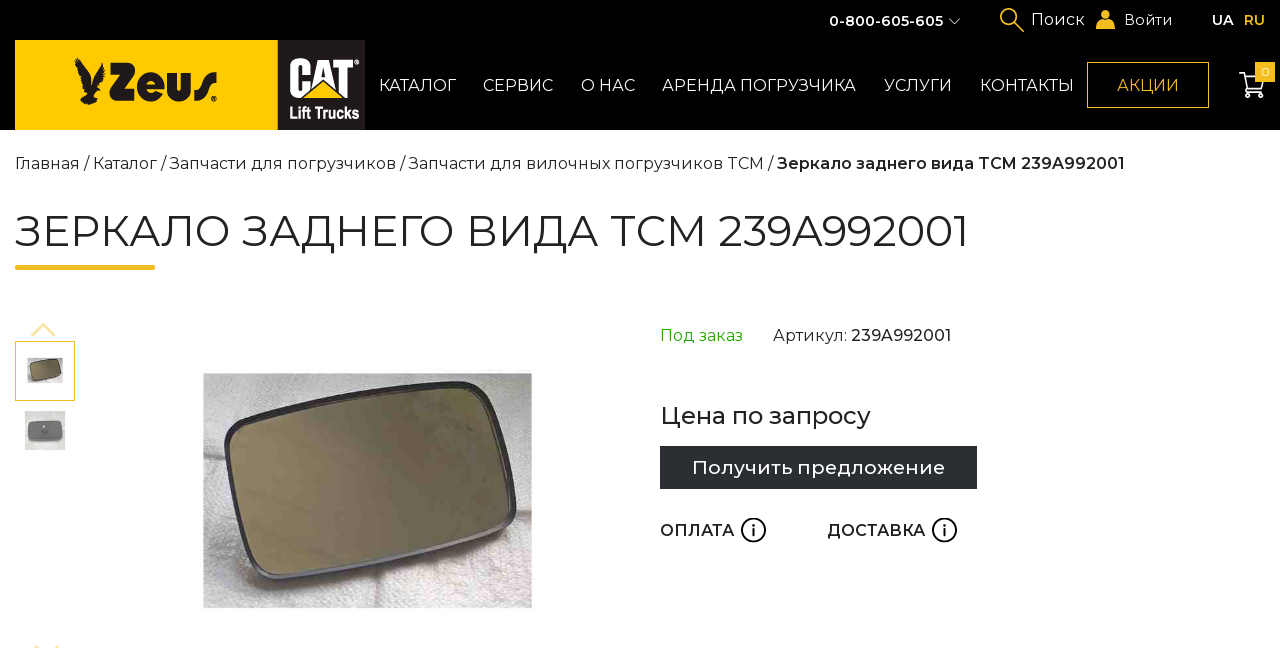

--- FILE ---
content_type: text/html; charset=UTF-8
request_url: https://www.zeus.ua/catalog/zapchasti-i-komplektuyushhie/tcm/zerkalo-zadnego-vida-tcm-239a992001
body_size: 17312
content:
<!DOCTYPE html>
<html lang="ru">
<head>
    
        <meta charset="UTF-8">
<base href="https://www.zeus.ua/">

<meta name="viewport" content="width=device-width, initial-scale=1.0, maximum-scale=1.0, user-scalable=0">
<meta http-equiv="X-UA-Compatible" content="ie=edge">
                                                                
<title>Зеркало заднего вида TCM 239A992001 купить по лучшей цене в Киеве, Харькове, Одессе, Днепре, Запорожье, Львове - Зевс</title>
                                                                
<meta name="description" content="Зеркало заднего вида TCM 239A992001 купить в Киеве, Харькове, Одессе, Днепре, Запорожье, Львове в одном из филиалов компании Зевс ✅ Лучшая цена ✅ Актуальная стоимость ✅ Звоните ☏ 0(800)605-605">
<meta name="keywords" content="">

<link rel="apple-touch-icon" sizes="180x180" href="/app/favicon/apple-touch-icon.png">
<link rel="icon" type="image/png" sizes="32x32" href="/app/favicon/favicon-32x32.png">
<link rel="icon" type="image/png" sizes="16x16" href="/app/favicon/favicon-16x16.png">
<link rel="mask-icon" href="/app/favicon/safari-pinned-tab.svg" color="#5bbad5">


<link rel="canonical" href="https://www.zeus.ua/catalog/zapchasti-i-komplektuyushhie/tcm/zerkalo-zadnego-vida-tcm-239a992001">

<link rel="preconnect" href="https://fonts.gstatic.com">
<link href="https://fonts.googleapis.com/css2?family=Montserrat:wght@300;400;500;600;700&amp;display=swap"
    rel="stylesheet">
<link rel="stylesheet" type="text/css" href="/assets/css/styles.min.css">
<!--[if lt IE 9]>
<script src="https://cdnjs.cloudflare.com/ajax/libs/html5shiv/3.7.3/html5shiv-printshiv.min.js"></script><![endif]-->

<!-- Global site tag (gtag.js) - Google Analytics -->
<script async src="https://www.googletagmanager.com/gtag/js?id=UA-3253670-1"></script>
<script>
  window.dataLayer = window.dataLayer || [];
  function gtag(){ dataLayer.push(arguments);}
  gtag('js', new Date());

  gtag('config', 'UA-3253670-1');
</script>


<!-- Google Tag Manager -->
<script>(function(w,d,s,l,i) { w [ l ] =w [ l ] || [  ] ;w [ l ] .push( { 'gtm.start':
new Date().getTime(),event:'gtm.js' } );var f=d.getElementsByTagName(s) [ 0 ] ,
j=d.createElement(s),dl=l!='dataLayer'?'&l='+l:'';j.async=true;j.src=
'https://www.googletagmanager.com/gtm.js?id='+i+dl;f.parentNode.insertBefore(j,f);
 } )(window,document,'script','dataLayer','GTM-W54HJZ5');</script>
<!-- End Google Tag Manager -->

<script>
    window.onload = () => {
        document.body.classList.add('page-loaded');
        console.log(document.querySelectorAll('.page-loaded'))
    }
</script>
<link rel='alternate' hreflang='uk' href='https://www.zeus.ua/ua/catalog/zapchasti-i-komplektuyushhie/tcm/zerkalo-zadnego-vida-tcm-239a992001'><link rel='alternate' hreflang='x-default' href='https://www.zeus.ua/catalog/zapchasti-i-komplektuyushhie/tcm/zerkalo-zadnego-vida-tcm-239a992001' /><link rel='alternate' hreflang='ru' href='https://www.zeus.ua/catalog/zapchasti-i-komplektuyushhie/tcm/zerkalo-zadnego-vida-tcm-239a992001'>
<style>
    .stock-page ul {
        padding-left: 1.2rem;
        margin-bottom: 1rem;
        margin-top: 15px;
    }
    .stock-page ul li{
      margin-left: 15px;
      list-style: disc;
    }
    .container.text ul {
        display: block;
        margin-bottom: 25px;
    }
    input[name=firstname] {
        display: none;
    }
    .product-card .product-img>img {
        object-fit: cover;
        width: 100%;
    }
    .product-banner {
        max-width: 24rem;
        -webkit-box-flex: 0;
        flex: 0 0 24rem;
    }
    @media screen and (max-width: 768px) {
        .product-banner {
            width: 100%;
            max-width: initial;
            flex: none;
            margin: 2rem 0 0 0;
            text-align: center;
        }
    }
    .booklets-block a {
        position: relative;
        display: inline-block;
        width: 100%;
    }
    .booklets-block a::before {
        content: attr(data-content);
        position: absolute;
        left: 5%;
        bottom: 10%;
        padding: 0.8rem 1.8rem;
        display: -webkit-inline-box;
        display: inline-flex;
        cursor: pointer;
        background-color: #000;
        color: #fff;
        font-weight: 500;
    }
    .filter-group-inner {
        height: auto;
    }
    .filter-group-inner.active {
        height: 0;
        overflow: hidden;
    }
    #mse2_mfilter .filter-input-group {
        max-width: calc(340px - 35px);
        word-break: break-word;
    }
    .pass-recovery {
        display: inline-block;
        margin-bottom: 1rem;
    }
    .logged-in {
        .log-in 
        -webkit-box-ordinal-group: 5;
        order: 4;
        position: relative;
        cursor: pointer;
        padding-left: 2em;
        color: #fff;
    }
    .logged-in::after {
        position: absolute;
        content: "";
        display: -webkit-box;
        display: flex;
        background-size: contain;
        background-repeat: no-repeat;
        -webkit-transform: translateY(-50%);
        -ms-transform: translateY(-50%);
        transform: translateY(-50%);
        left: 0;
        top: 50%;
        height: 1.4em;
        width: 1.4em;
        background-image: url("data:image/svg+xml,%3Csvg width='24' height='24' viewBox='0 0 24 24' fill='none' xmlns='http://www.w3.org/2000/svg'%3E%3Cpath d='M4.35749 12.926C5.75074 12.0834 7.19582 11.4758 8.6855 11.1034C9.68427 12.4227 13.3464 12.926 14.6781 10.8386C16.6757 11.416 15.0111 10.8386 19.3391 12.4227C23.667 14.0068 24 23.9999 24 23.9999H0.0295144C0.0295144 23.9999 -0.63636 15.9462 4.35749 12.926Z' fill='%23F4BE20'/%3E%3Cellipse cx='11.7965' cy='5.55283' rx='5.3793' ry='5.55283' fill='%23F4BE20'/%3E%3C/svg%3E%0A");
    }
    @media screen and (max-width: 1699px) {
        .logged-in {
            -webkit-box-ordinal-group: 3;
            order: 2;
        }
    }
    .card-basket:disabled {
        opacity: 0;
    }
    .product-img {
        display: block;
    }
    .ms_form_remove::before {
        display: none;
    }
    .header-catalog ul .position-releative li ul a, .header-catalog ul>li ul a {
        width: 100%;
    }
    .header-catalog ul .position-releative li ul a span, .header-catalog ul>li ul a span {
        white-space: normal;
    }
    .header-nav .position-releative li ul li a {
        padding: .5rem .8rem !important;
    }
    .container-100 {
        width: 100%;
    }
    .filter-input-range .values {
        margin-top: 1rem;
    }
    .filter-input-range .values * {
        margin-top: 0;
    }
    .pagehead {
        margin-bottom: 0;
    }
    .article-text {
        display: block !important;
    }
    .ms2_form input::-webkit-outer-spin-button,
    .ms2_form input::-webkit-inner-spin-button {
        -webkit-appearance: none;
        margin: 0;
    }
    .home-txt .text h4 {
        font-size: 2rem;
        font-weight: 400;
        line-height: 2.4444rem;
    }
    #mse2_filters fieldset {
        border: none;
        padding: 0;
        margin: 0;
    }
    .jGrowl {
        z-index: 99999 !important;
    }
    .input-group {
        position: relative;
    }
    input.error {
        border: 1px solid #f42020;
    }
    label.error {
        text-align: left;
        position: absolute;
        top: 100%;
        font-size: .65rem;
        line-height: .75rem;
        margin-top: .2rem;
        color: #f42020;
    }
    .auth-wrap {
        display: none;
    }
    .auth-wrap.active {
        display: block;
    }
    .input-label {
        display: block;
        width: 100%;
    }
</style>    
<link rel="stylesheet" href="/assets/components/msfavorites/css/default.min.css?v=f301bf14" type="text/css" />
<meta name="msfavorites:version" content="3.0.5-beta">
<meta name="msfavorites:ctx" content="web">
<meta name="msfavorites:actionUrl" content="/assets/components/msfavorites/action.php">

<link rel="stylesheet" href="/assets/custom/css/minishop.css?v=a3d07c82e4" type="text/css" />
<script type="text/javascript">miniShop2Config = {"cssUrl":"\/assets\/components\/minishop2\/css\/web\/","jsUrl":"\/assets\/components\/minishop2\/js\/web\/","actionUrl":"\/assets\/components\/minishop2\/action.php","ctx":"web","close_all_message":"\u0437\u0430\u043a\u0440\u044b\u0442\u044c \u0432\u0441\u0435","price_format":[2,"."," "],"price_format_no_zeros":true,"weight_format":[3,"."," "],"weight_format_no_zeros":true};</script>
<link rel="stylesheet" href="/assets/components/office/css/main/default.css" type="text/css" />
<script type="text/javascript">OfficeConfig={"cssUrl":"\/assets\/components\/office\/css\/","jsUrl":"\/assets\/components\/office\/js\/","actionUrl":"\/assets\/components\/office\/action.php","close_all_message":"\u0437\u0430\u043a\u0440\u044b\u0442\u044c \u0432\u0441\u0435","pageId":2769,"csrf":"330500a2657a95e7517a278a49c894e8"};</script>
<link rel="stylesheet" href="/assets/components/office/css/auth/default.css" type="text/css" />
</head>
<body class="custom-bg">
<!-- Google Tag Manager (noscript) -->
<noscript><iframe src="https://www.googletagmanager.com/ns.html?id=GTM-W54HJZ5"
height="0" width="0" style="display:none;visibility:hidden"></iframe></noscript>
<!-- End Google Tag Manager (noscript) -->

    <div class="site">
        <div class="site-top">
            
                <div class='preloader'>
</div>
<header>
    <div class="container header-container">
        <div class="menu-btn mobile-menu-toggle"></div>
        <div class="header-main">
            <a class="logo" href="/">
                <img src="/assets/img/content/logo.png" alt="Zeus">
            </a>
            <nav>
                <ul class="header-nav">                                                    <li class=" header-catalog">
                                <a href="catalog" class=" ">Каталог</a>
                                                                                                            <ul><div class="position-releative">
                                                                                        <li class="show-children-mobile ">
                                <a href="catalog/13" class="menu-arrow show-children-mobile">Грузоподъемная техника CAT LIFT TRUCKS</a>
                                                                                                            <ul>
                                                                <li>
                                <a href="catalog/13/59"><img src="/assets/cache_image/uploads/cat_preview/Дизельные_202x163_259.png" alt="Дизельные погрузчики CAT"><span>Дизельные погрузчики CAT</span></a>
                            </li>
                                                    <li>
                                <a href="catalog/13/63"><img src="/assets/cache_image/assets/img/content/about/газовые_202x163_6c5.jpg" alt="Газовые погрузчики CAT"><span>Газовые погрузчики CAT</span></a>
                            </li>
                                                    <li>
                                <a href="catalog/13/60"><img src="/assets/cache_image/assets/img/content/about/єлектропогрузчики_202x163_259.png" alt="Электропогрузчики CAT"><span>Электропогрузчики CAT</span></a>
                            </li>
                                                    <li>
                                <a href="catalog/13/115"><img src="/assets/cache_image/uploads/cat_preview/складская техника_202x163_259.png" alt="Складская техника CAT"><span>Складская техника CAT</span></a>
                            </li>
                                                        </ul>
                                                                        </li>                            <li class="show-children-mobile"><a href="catalog/wizard">Погрузчики б/у, электротележки б/у</a></li>
                                                    <li class=""><a href="catalog/arenda">Аренда погрузчика</a></li>
                                                                            <li class="show-children-mobile ">
                                <a href="catalog/40" class="menu-arrow show-children-mobile">Аккумуляторные батареи TAB</a>
                                                                                                            <ul>
                                                                <li>
                                <a href="catalog/40/tyagovyie-akkumulyatoryi"><img src="/assets/cache_image/uploads/akb_preview_202x163_6c5.jpg" alt="Тяговые аккумуляторы для погрузчиков"><span>Тяговые аккумуляторы для погрузчиков</span></a>
                            </li>
                                                    <li>
                                <a href="catalog/40/48"><img src="/assets/cache_image/uploads/categories/5_202x163_6c5.jpg" alt="Тяговые аккумуляторы 12В, 6В"><span>Тяговые аккумуляторы 12В, 6В</span></a>
                            </li>
                                                    <li>
                                <a href="catalog/40/49"><img src="/assets/cache_image/app/img/Новый проект (43)_202x163_6c5.jpg" alt="Литий-ионные аккумуляторы"><span>Литий-ионные аккумуляторы</span></a>
                            </li>
                                                    <li>
                                <a href="catalog/40/42"><img src="/assets/cache_image/app/img/Новый проект (44)_202x163_6c5.jpg" alt="Стационарные аккумуляторы"><span>Стационарные аккумуляторы</span></a>
                            </li>
                                                        </ul>
                                                                        </li>                                                    <li class="show-children-mobile ">
                                <a href="catalog/307" class="menu-arrow show-children-mobile">Складская техника и оборудование</a>
                                                                                                            <ul>
                                                                <li>
                                <a href="catalog/307/125"><img src="/assets/cache_image/uploads/rockla_preview_202x163_6c5.jpg" alt="Гидравлические тележки (роклы)"><span>Гидравлические тележки (роклы)</span></a>
                            </li>
                                                    <li>
                                <a href="catalog/307/65"><img src="/assets/cache_image/uploads/categories/1_202x163_6c5.jpg" alt="Штабелеры "><span>Штабелеры </span></a>
                            </li>
                                                    <li>
                                <a href="catalog/307/336"><img src="/assets/cache_image/uploads/categories/32_202x163_6c5.jpg" alt="Запчасти для тележек и штабелеров"><span>Запчасти для тележек и штабелеров</span></a>
                            </li>
                                                    <li>
                                <a href="catalog/307/333"><img src="/assets/cache_image/uploads/categories/колеса и ролики_202x163_6c5.jpg" alt="Колеса и ролики для тележек (роклы)"><span>Колеса и ролики для тележек (роклы)</span></a>
                            </li>
                                                    <li>
                                <a href="catalog/307/311"><img src="/assets/cache_image/uploads/categories/18_202x163_6c5.jpg" alt="Домкраты гидравлические"><span>Домкраты гидравлические</span></a>
                            </li>
                                                    <li>
                                <a href="catalog/307/17"><img src="/assets/cache_image/uploads/categories/19_202x163_6c5.jpg" alt="Тали и лебедки"><span>Тали и лебедки</span></a>
                            </li>
                                                    <li>
                                <a href="catalog/307/64"><img src="/assets/cache_image/uploads/categories/16_202x163_6c5.jpg" alt="Тележки прочие"><span>Тележки прочие</span></a>
                            </li>
                                                    <li>
                                <a href="catalog/307/skejtyi"><img src="/assets/cache_image/uploads/categories/23_202x163_6c5.jpg" alt="Подкатные опоры, подкатные тележки такелажные для перемещения станков"><span>Подкатные опоры, подкатные тележки такелажные для перемещения станков</span></a>
                            </li>
                                                    <li>
                                <a href="catalog/307/67"><img src="/assets/cache_image/uploads/categories/22_202x163_6c5.jpg" alt="Столы гидравлические"><span>Столы гидравлические</span></a>
                            </li>
                                                    <li>
                                <a href="catalog/307/stolyi-gidravlicheskie"><img src="/assets/cache_image/uploads/categories/podemnyie-platformyi_202x163_6c5.jpg" alt="Подъемные платформы"><span>Подъемные платформы</span></a>
                            </li>
                                                    <li>
                                <a href="catalog/307/transportirovshhiki-bochek"><img src="/assets/cache_image/uploads/categories/тележка CB-A80_202x163_6c5.jpg" alt="Транспортировщики бочек"><span>Транспортировщики бочек</span></a>
                            </li>
                                                    <li>
                                <a href="catalog/307/66"><img src="/assets/cache_image/uploads/skladskaja-tehnika/mini-krany/LH миникран_202x163_6c5.jpg" alt="Мини-краны для склада"><span>Мини-краны для склада</span></a>
                            </li>
                                                    <li>
                                <a href="catalog/307/150"><img src="/assets/cache_image/uploads/skladskaja-tehnika/vesovoje-oborudovanije/platformenye-vesy_202x163_6c5.jpg" alt="Весовое оборудование"><span>Весовое оборудование</span></a>
                            </li>
                                                    <li>
                                <a href="catalog/307/telezhki-i-shtabeleryi-bada"><img src="/assets/cache_image/uploads/bada/Bada-title_202x163_6c5.jpg" alt="Тележки и штабелеры из нержавеющей стали BADA"><span>Тележки и штабелеры из нержавеющей стали BADA</span></a>
                            </li>
                                                        </ul>
                                                                        </li>                                                    <li class="show-children-mobile ">
                                <a href="catalog/320" class="menu-arrow show-children-mobile">Шины для вилочных погрузчиков </a>
                                                                                                            <ul>
                                                                <li>
                                <a href="catalog/320/77"><img src="/assets/cache_image/uploads/categories/10_202x163_6c5.jpg" alt="Пневматические шины для вилочных погрузчиков"><span>Пневматические шины для вилочных погрузчиков</span></a>
                            </li>
                                                    <li>
                                <a href="catalog/320/superelastichnyie-shinyi"><img src="/assets/cache_image/uploads/categories/6_202x163_6c5.jpg" alt="Суперэластичные шины для вилочных погрузчиков"><span>Суперэластичные шины для вилочных погрузчиков</span></a>
                            </li>
                                                    <li>
                                <a href="catalog/320/79"><img src="/assets/cache_image/uploads/shiny/solidil/Бандажные 202_202x163_259.png" alt="Бандажные шины для вилочных погрузчиков"><span>Бандажные шины для вилочных погрузчиков</span></a>
                            </li>
                                                    <li>
                                <a href="catalog/320/80"><img src="/assets/cache_image/uploads/shiny/nm_202x163_6c5.jpg" alt="Немаркирующие шины для вилочных погрузчиков"><span>Немаркирующие шины для вилочных погрузчиков</span></a>
                            </li>
                                                    <li>
                                <a href="catalog/320/kameryi-i-obodnyie-lentyi"><img src="/assets/cache_image/uploads/categories/kamera_202x163_5dc.jpeg" alt="Камеры и ободные ленты для вилочных погрузчиков"><span>Камеры и ободные ленты для вилочных погрузчиков</span></a>
                            </li>
                                                        </ul>
                                                                        </li>                                                    <li class="show-children-mobile ">
                                <a href="catalog/25" class="menu-arrow show-children-mobile">Шины для дорожно-строительной техники </a>
                                                                                                            <ul>
                                                                <li>
                                <a href="catalog/25/361"><img src="/assets/cache_image/uploads/shiny/Цельнолитые шины для погрузчиков с бортовым поворотом_202x163_259.png" alt="Цельнолитые шины для погрузчиков с бортовым поворотом"><span>Цельнолитые шины для погрузчиков с бортовым поворотом</span></a>
                            </li>
                                                    <li>
                                <a href="catalog/25/131"><img src="/assets/cache_image/uploads/shiny/Пневматические шины для погрузчика с бортовым захватом_202x163_259.png" alt="Пневматические шины для погрузчиков с бортовым поворотом"><span>Пневматические шины для погрузчиков с бортовым поворотом</span></a>
                            </li>
                                                    <li>
                                <a href="catalog/25/132"><img src="/assets/cache_image/uploads/shiny/Шины для ковшовых фронтальных погрузчиков_202x163_259.png" alt="Шины для ковшовых фронтальных погрузчиков"><span>Шины для ковшовых фронтальных погрузчиков</span></a>
                            </li>
                                                    <li>
                                <a href="catalog/25/133"><img src="/assets/cache_image/uploads/shiny/Шины для колесных экскаваторов_202x163_259.png" alt="Шины для колесных экскаваторов"><span>Шины для колесных экскаваторов</span></a>
                            </li>
                                                    <li>
                                <a href="catalog/25/134"><img src="/assets/cache_image/uploads/shiny/Шины для грейдеров и телескопических погрузчиков_202x163_259.png" alt="Шины для грейдеров и телескопических погрузчиков"><span>Шины для грейдеров и телескопических погрузчиков</span></a>
                            </li>
                                                    <li>
                                <a href="catalog/25/135"><img src="/assets/cache_image/uploads/shiny/Шины для экскаватора-погрузчика_202x163_259.png" alt="Шины для экскаватора-погрузчика"><span>Шины для экскаватора-погрузчика</span></a>
                            </li>
                                                        </ul>
                                                                        </li>                                                    <li class="show-children-mobile ">
                                <a href="catalog/310" class="menu-arrow show-children-mobile">Комплектующие для погрузчиков</a>
                                                                                                            <ul>
                                                                <li>
                                <a href="catalog/310/18"><img src="/assets/cache_image/images/KAUP/позиционеры вил_202x163_259.png" alt="Навесное оборудование для вилочных погрузчиков"><span>Навесное оборудование для вилочных погрузчиков</span></a>
                            </li>
                                                    <li>
                                <a href="catalog/310/prochee-oborudovanie"><img src="/assets/cache_image/uploads/prochee/thumbs_202x163_259_202x163_259.png" alt="Прочее оборудование"><span>Прочее оборудование</span></a>
                            </li>
                                                    <li>
                                <a href="catalog/310/130"><img src="/assets/cache_image/app/img/Новый проект (4)_202x163_6c5.jpg" alt="Цепи противоскольжения"><span>Цепи противоскольжения</span></a>
                            </li>
                                                    <li>
                                <a href="catalog/310/vilyi-dlya-pogruzchikov"><img src="/assets/cache_image/assets/img/content/catalog/sub/navesnoje_oborudovanije/Вилы для погрузчика_202x163_259.png" alt="Вилы для погрузчиков"><span>Вилы для погрузчиков</span></a>
                            </li>
                                                        </ul>
                                                                        </li>                                                    <li class="show-children-mobile ">
                                <a href="catalog/zapchasti-i-komplektuyushhie" class="menu-arrow show-children-mobile">Запчасти для погрузчиков</a>
                                                                                                            <ul>
                                                                <li>
                                <a href="catalog/zapchasti-i-komplektuyushhie/doosan"><img src="/assets/cache_image/assets/img/content/brands/doosn 190_202x163_259.png" alt="Запчасти для вилочных погрузчиков Doosan"><span>Запчасти для вилочных погрузчиков Doosan</span></a>
                            </li>
                                                    <li>
                                <a href="catalog/zapchasti-i-komplektuyushhie/cat-lift-trucks"><img src="/assets/cache_image/assets/img/content/brands/CAT 190_202x163_259.png" alt="Запчасти для вилочных погрузчиков CAT lift trucks"><span>Запчасти для вилочных погрузчиков CAT lift trucks</span></a>
                            </li>
                                                    <li>
                                <a href="catalog/zapchasti-i-komplektuyushhie/ep"><img src="/assets/cache_image/assets/img/content/logos/EP400х300_202x163_6c5.jpg" alt="Запчасти для вилочных погрузчиков EP"><span>Запчасти для вилочных погрузчиков EP</span></a>
                            </li>
                                                    <li>
                                <a href="catalog/zapchasti-i-komplektuyushhie/balkancar"><img src="/assets/cache_image/assets/img/content/brands/Balkankar400x300_202x163_259.png" alt="Запчасти для вилочных погрузчиков Balkancar"><span>Запчасти для вилочных погрузчиков Balkancar</span></a>
                            </li>
                                                    <li>
                                <a href="catalog/zapchasti-i-komplektuyushhie/bobcat"><img src="/assets/cache_image/assets/img/content/brands/bobcat400х300_202x163_259.png" alt="Запчасти для погрузчиков Bobcat"><span>Запчасти для погрузчиков Bobcat</span></a>
                            </li>
                                                    <li>
                                <a href="catalog/zapchasti-i-komplektuyushhie/jungheinrich"><img src="/assets/cache_image/assets/img/content/brands/Jungheinrich400х300_202x163_259.png" alt="Запчасти для вилочных погрузчиков JUNGHEINRICH"><span>Запчасти для вилочных погрузчиков JUNGHEINRICH</span></a>
                            </li>
                                                    <li>
                                <a href="catalog/zapchasti-i-komplektuyushhie/nissan"><img src="/assets/cache_image/assets/img/content/brands/NISSAN_202x163_259.png" alt="Запчасти для вилочных погрузчиков Nissan"><span>Запчасти для вилочных погрузчиков Nissan</span></a>
                            </li>
                                                    <li>
                                <a href="catalog/zapchasti-i-komplektuyushhie/toyota"><img src="/assets/cache_image/assets/img/content/brands/toyota400x300_202x163_259.png" alt="Запчасти для вилочных погрузчиков TOYOTA"><span>Запчасти для вилочных погрузчиков TOYOTA</span></a>
                            </li>
                                                    <li>
                                <a href="catalog/zapchasti-i-komplektuyushhie/heli"><img src="/assets/cache_image/assets/img/content/logos/Heli_300x225_202x163_6c5.jpg" alt="Запчасти для вилочных погрузчиков Heli"><span>Запчасти для вилочных погрузчиков Heli</span></a>
                            </li>
                                                    <li>
                                <a href="catalog/zapchasti-i-komplektuyushhie/komatsu"><img src="/assets/cache_image/assets/img/content/brands/Komatsu300x225_202x163_6c5.jpg" alt="Запчасти для вилочных погрузчиков Komatsu"><span>Запчасти для вилочных погрузчиков Komatsu</span></a>
                            </li>
                                                    <li>
                                <a href="catalog/zapchasti-i-komplektuyushhie/bt"><img src="/assets/cache_image/assets/img/content/logos/BT300x225_202x163_259.png" alt="Запчасти для вилочных погрузчиков BT"><span>Запчасти для вилочных погрузчиков BT</span></a>
                            </li>
                                                    <li>
                                <a href="catalog/zapchasti-i-komplektuyushhie/tcm"><img src="/assets/cache_image/uploads/categories/tcm_202x163_6c5.jpg" alt="Запчасти для вилочных погрузчиков TCM"><span>Запчасти для вилочных погрузчиков TCM</span></a>
                            </li>
                                                    <li>
                                <a href="catalog/zapchasti-i-komplektuyushhie/hangcha"><img src="/assets/cache_image/assets/img/content/logo2/hangcha300x225_202x163_6c5.jpg" alt="Запчасти для вилочных погрузчиков Hangcha"><span>Запчасти для вилочных погрузчиков Hangcha</span></a>
                            </li>
                                                    <li>
                                <a href="catalog/zapchasti-i-komplektuyushhie/crown"><img src="/assets/cache_image/assets/img/content/logo2/Crown300x225_202x163_6c5.jpg" alt="Запчасти для вилочных погрузчиков Crown"><span>Запчасти для вилочных погрузчиков Crown</span></a>
                            </li>
                                                    <li>
                                <a href="catalog/zapchasti-i-komplektuyushhie/konnektoryi"><img src="/assets/cache_image/assets/img/content/logo2/Коннекторы АКБ 300x225_202x163_6c5.jpg" alt="Коннекторы аккумуляторной батареи вилочного погрузчика"><span>Коннекторы аккумуляторной батареи вилочного погрузчика</span></a>
                            </li>
                                                    <li>
                                <a href="catalog/zapchasti-i-komplektuyushhie/zapasnyie-chasti-dlya-dvigatelej"><img src="/assets/cache_image/uploads/categories/8_202x163_6c5.jpg" alt="Запасные части для двигателей вилочных погрузчиков"><span>Запасные части для двигателей вилочных погрузчиков</span></a>
                            </li>
                                                        </ul>
                                                                        </li>                            <li class="show-children-mobile"><a href="catalog/masla-dlya-pogruzchikov-fuchs">Масла для погрузчиков FUCHS</a></li>
                                                    <li class="show-children-mobile"><a href="catalog/takelazhnoe-oborudovanie">Такелажное оборудование</a></li>
                                                                            <li class="show-children-mobile ">
                                <a href="catalog/generatoryi" class="menu-arrow show-children-mobile">Генераторы (электрогенераторы)</a>
                                                                                                            <ul>
                                                                <li>
                                <a href="catalog/generatoryi/benzinovyie-generatoryi"><img src="/assets/cache_image/uploads/generator/tp135006-1222_202x163_6c5.jpg" alt="Бензиновые генераторы (бензогенераторы)"><span>Бензиновые генераторы (бензогенераторы)</span></a>
                            </li>
                                                    <li>
                                <a href="catalog/generatoryi/generatoryi"><img src="/assets/cache_image/uploads/generator/ingco-ge35006_202x163_6c5.jpg" alt="Генераторы бытовые и для бизнеса "><span>Генераторы бытовые и для бизнеса </span></a>
                            </li>
                                                        </ul>
                                                                        </li>                                                    <li class="show-children-mobile ">
                                <a href="catalog/podemniki" class="menu-arrow show-children-mobile">Подъемники</a>
                                                                                                            <ul>
                                                                <li>
                                <a href="catalog/podemniki/nozhnichnye-podemniki"><img src="/assets/cache_image/uploads/categories/gtjz12-2_202x163_6c5.jpg" alt="Ножничные подъемники"><span>Ножничные подъемники</span></a>
                            </li>
                                                    <li>
                                <a href="catalog/podemniki/kolenchatyie-podemniki"><img src="/assets/cache_image/uploads/categories/gtbz-7_202x163_6c5.jpg" alt="Коленчатые подъемники"><span>Коленчатые подъемники</span></a>
                            </li>
                                                        </ul>
                                                                        </li>                                                    <li class="show-children-mobile ">
                                <a href="catalog/432" class="menu-arrow show-children-mobile">Складские стеллажные системы</a>
                                                                                                            <ul>
                                                                <li>
                                <a href="catalog/432/stellazhi-polochnyie"><img src="/assets/cache_image/app/img/стеллаж/полочные стелажи_202x163_6c5.jpg" alt="Стеллажи полочные"><span>Стеллажи полочные</span></a>
                            </li>
                                                    <li>
                                <a href="catalog/432/palletnyie-stellazhi"><img src="/assets/cache_image/app/img/стеллаж/superbo010_202x163_6c5.jpg" alt="Паллетные стеллажи"><span>Паллетные стеллажи</span></a>
                            </li>
                                                    <li>
                                <a href="catalog/432/proekty"><img src="/assets/cache_image/app/img/стеллаж/superbo010_202x163_6c5.jpg" alt="Реализованные проекты"><span>Реализованные проекты</span></a>
                            </li>
                                                    <li>
                                <a href="catalog/432/vezdnyie-stellazhi-drive-in"><img src="/assets/cache_image/app/img/стеллаж/v1_202x163_5dc.jpeg" alt="Въездные стеллажи Drive-in"><span>Въездные стеллажи Drive-in</span></a>
                            </li>
                                                    <li>
                                <a href="catalog/432/konsolnyie-stellazhi"><img src="/assets/cache_image/app/img/стеллаж/unicant014_202x163_6c5.jpg" alt="Консольные стеллажи"><span>Консольные стеллажи</span></a>
                            </li>
                                                    <li>
                                <a href="catalog/432/mobilnyie-stellazhi"><img src="/assets/cache_image/app/img/стеллаж/IMG_3596_202x163_6c5.jpg" alt="Мобильные стеллажи"><span>Мобильные стеллажи</span></a>
                            </li>
                                                    <li>
                                <a href="catalog/432/334"><img src="/assets/cache_image/app/img/стеллаж/mezzanines-113_202x163_6c5.jpg" alt="Складской мезонин"><span>Складской мезонин</span></a>
                            </li>
                                                        </ul>
                                                                        </li>                            <li class="show-children-mobile"><a href="catalog/platformennyie-elektrokaryi-i-elektrosamosvalyi-di-ven">Платформенные электрокары и электросамосвалы DI-VEN</a></li>
                                                    <li class="show-children-mobile"><a href="catalog/426">Подъемники BRAVI </a></li>
                                                                                                    <li><a href="downloads">Буклеты</a></li>
                                                                    </div></ul>
                                                                        </li>                                                    <li class=" ">
                                <a href="service" class=" ">Сервис</a>
                                                                                                            <ul><div class="position-releative">
                                                                <li class="show-children-mobile"><a href="service/servise-remont">Сервисное обслуживание и ремонт</a></li>
                                                    <li class="show-children-mobile"><a href="service/refurbishment">Капитальный ремонт и восстановление</a></li>
                                                    <li class="show-children-mobile"><a href="service/repair">Ремонт гидравлических тележек</a></li>
                                                    <li class="show-children-mobile"><a href="service/napressovka">Напрессовка шин погрузчиков</a></li>
                                                    <li class="show-children-mobile"><a href="service/ustanovka-katalizatorov">Установка катализаторов</a></li>
                                                    <li class="show-children-mobile"><a href="service/impulsnye-regulyatory">Установка импульсных регуляторов</a></li>
                                                    <li class="show-children-mobile"><a href="service/blok-zashity-akb">Установка блока защиты АКБ</a></li>
                                                    <li class="show-children-mobile"><a href="service/blue-light-safety">Установка визуального сигнала</a></li>
                                                                                            </div></ul>
                                                                        </li>                                                    <li class="show-children-mobile ">
                                <a href="about" class=" ">О нас</a>
                                                                                                            <ul><div class="position-releative">
                                                                                        <li class="show-children-mobile ">
                                <a href="about/news" class=" show-children-mobile">Новости</a>
                                                                                                                        </li>                            <li class="show-children-mobile"><a href="about/clients1">Клиенты</a></li>
                                                    <li class="show-children-mobile"><a href="about/vacancii">Вакансии</a></li>
                                                    <li class="show-children-mobile"><a href="about/diler">Дилерам</a></li>
                                                                                            </div></ul>
                                                                        </li>                            <li class=" "><a href="catalog/arenda" class="">Аренда погрузчика</a>
                                                                            <li class="show-children-mobile ">
                                <a href="uslugi" class=" ">Услуги</a>
                                                                                                            <ul><div class="position-releative">
                                                                <li class="show-children-mobile"><a href="catalog/arenda">Аренда погрузчика</a></li>
                                                    <li class="show-children-mobile"><a href="uslugi/lizing">Лизинг</a></li>
                                                    <li class="show-children-mobile"><a href="uslugi/trade-in1">Выкуп погрузчиков. Trade-in</a></li>
                                                                                            </div></ul>
                                                                        </li><li class="header-catalog">
    <a href="contacts">Контакты</a>
            <ul class="1 show-children-mobile">
            <div class="position-releative _sub-menu"></div>
                    </ul>
    </li></ul>            </nav>
                        <a class="stock-btn stroke-btn" href="akcia">Акции</a>        </div>
        <a class="basket" href="cart">
    <div class="count">
        <div class="msMiniCart">
            <span class="ms2_total_count">0</span>
        </div>
    </div>
</a>        <div class="header-additional">
            <div class="sub-menu header-tel">
                                    <a href="tel:+380800605605">0-800-605-605</a>
                                                    <a href="tel:+380501605605">(050)1-605-605</a>
                                    <a href="tel:+380971605605">(097)1-605-605</a>
                            </div>
            <form class="search-form" action="search" method="get">
                    <button class="search-btn"></button>
             <!--    <label class="search-btn" for="search-desc"></label> -->
             
                <div class="form-group">
                    <input type="text" name="query" value="" placeholder="Поиск" id="search-desc">
                </div>
            </form>
            <div class="lang">
                <a href="https://www.zeus.ua/ua/catalog/zapchasti-i-komplektuyushhie/tcm/zerkalo-zadnego-vida-tcm-239a992001">ua</a><a>ru</a>            </div>
                            <div class="log-in">Войти</div>
                    </div>
    </div>
    <div class="mobile-menu-wrap">
        <div class="mobile-menu">
            <div class="close mobile-menu-toggle"></div>
            <form class="mobile-search" action="search" method="get">
                <button></button>
                <input type="text" placeholder="Поиск" name="query" value="">
            </form>
        </div>
        <div class="mobile-menu-close-layer"></div>
    </div>
</header>            
            <main class="main">
                                    <section class="pagehead">
    <div class="container">
        <div class="page-address"><a href="/">Главная</a>
<a href="catalog">Каталог</a>
<a href="catalog/zapchasti-i-komplektuyushhie">Запчасти для погрузчиков</a>
<a href="catalog/zapchasti-i-komplektuyushhie/tcm">Запчасти для вилочных погрузчиков TCM</a>
<a>Зеркало заднего вида TCM 239A992001</a></div>        <h1>Зеркало заднего вида TCM 239A992001</h1>
    </div>
</section>                                
<section>
    <div class="container d-flex product-card-container">
        <div class="product-card-prev">
            <div class="prod-slider-small-wrap">
                <div class="prev-photo"></div>
                <div class="swiper-container prod-slider-small-init prod-slider-small">
                    <div class="swiper-wrapper">
                                    <div class="swiper-slide"><img src="/assets/cache_image/products/2769/239a992001_92x62_a3f.jpeg" alt="" title="239A992001"></div>
            <div class="swiper-slide"><img src="/assets/cache_image/products/2769/239a992001-1_92x62_a3f.jpeg" alt="" title="239A992001_1"></div>
                        </div>
                </div>
                <div class="next-photo"></div>
            </div>
            <div class="swiper-container prod-slider-big-init">
                <div class="swiper-wrapper">
                                <div class="swiper-slide">
            <a class="d-flex align-items-center justify-content-center fancy-btn" href="/assets/images/products/2769/239a992001.jpeg">
                <img src="/assets/cache_image/products/2769/239a992001_800x600_be4.jpeg" alt="" title="239A992001">
            </a>
        </div>
            <div class="swiper-slide">
            <a class="d-flex align-items-center justify-content-center fancy-btn" href="/assets/images/products/2769/239a992001-1.jpeg">
                <img src="/assets/cache_image/products/2769/239a992001-1_800x600_be4.jpeg" alt="" title="239A992001_1">
            </a>
        </div>
                    </div>
                <div class="prod-pagination"></div>
            </div>
        </div>
        <div class="product-card-buy">
            <div class="d-flex product-labels">
                                            </div>
            <div class="d-flex">
                <div class="stock" style="color: #22aa00;">Под заказ</div>                                    <div class="product-code">Артикул: <span>239A992001</span></div>
                            </div>
            
                         
                        
            
                        <div class="d-flex product-card-btns">

                                                            <p style="width: 100%;font-size: 24px;font-weight: 500;">Цена по запросу</p>
                                        <button type="submit" class="filled-btn dark-btn" data-fancybox="" data-src="#request-price">Получить предложение</button>
                            </div>
            <div class="d-flex product-card-info">
                                                                    <a href="">Оплата                        <div class="tooltip">
                            <ul>
<li>
<p>Безналичный расчет</p>
</li>
</ul>
<p></p>
<ul>
<li>Наложенный платёж</li>
</ul>
<p></p>                        </div>
                    </a>
                                                    <a href="">Доставка                        <div class="tooltip">
                            <ul>
<li>
<p>Новая почта</p>
</li>
<li>
<p>Самовывоз</p>
</li>
</ul>
<p>Товар можно получить на нашем складе в одном из наших филиалов в Запорожье, Киеве, Днепре, Одессе, Харькове, Черновцах, Львове в рабочие дни с 9-00 до 16-30</p>
<p>Доставка крупногабаритных грузов, таких как вилочные погрузчики и складская техника с электроприводом, может осуществляться транспортом нашей компании</p>                        </div>
                    </a>
                            </div>
                        <div class="d-flex">
                <div class="short-info">
                                                                                </div>
            </div>
        </div>
    </div>

    
                                                                                                            
    <div class="container d-flex">
        <div class="product-card-info-block">
            <div class="product-description-top">
                                                            <div class="description-item">
                            <div class="description-title active">Характеристики</div>
                        </div>
                                                                                <div class="description-item">
                            <div class="description-title ">Описание</div>
                        </div>
                                                </div>
            <div class="product-description-btm">
                                <div class="description-item-text-wrap">
                    <div class="description-item-text text active">
                                                                                        <table class="card--block" style="width: 100%;">
                                    <tbody class="table_card">
                                        <tr>
                                            <td>Производитель</td>
                                            <td>China</td>
                                        </tr>
                                    </tbody>
                                </table>
                                                                                                <table class="card--block" style="width: 100%;">
                                    <tbody class="table_card">
                                        <tr>
    <td>Модель погрузчика</td>
    <td>TCM FD10-100,FG10-100,FB10-30-7/8 Toyota.FDZN20-30,FGZN20-30,8FBN15-30 
HELI H2000 Series CPC10-45,CPCD10-45,CPQ10-45,CPQD10-45 
HC H Series CPC10-45,CPCD10-45,CPQ10-45,CPQD10-45</td>
</tr>
<tr>
    <td>Применяемость</td>
    <td>Погрузчики TCM</td>
</tr>
<tr>
    <td>Система, узел</td>
    <td>Кабина</td>
</tr>
<tr>
    <td>Вес, кг</td>
    <td>0,58</td>
</tr>
                                    </tbody>
                                </table>
                                                                                </div>
                </div>
                                <div class="description-item-text-wrap">
                    <div class="description-item-text text ">
                                                        <p><br />
&nbsp;</p>
                                            </div>
                </div>
                            </div>
        </div>
                    </div>
</section>
    <section>
    <div class="container">
        <h4 class="medium-title">Рекомендуем</h4>
    </div>
    <div class="container">
        <div class="content-block">
            <div class="swiper-container products-slider-initi">
                <div class="swiper-wrapper">
                    <div class="swiper-slide">
    <div class="product-card-wrap card-3">
    <div class="product-card">
        <a href="catalog/zapchasti-i-komplektuyushhie/tcm/disk-frikczionnyij-tcm-11243-82141" class="product-img">
                                    
            <img src="/assets/cache_image/products/2554/11243-82141_420x320_630.jpeg" alt="">
        </a>
        <a href="catalog/zapchasti-i-komplektuyushhie/tcm/disk-frikczionnyij-tcm-11243-82141" class="product-title">
            <div class="product-title-inner">
                <div class="product-title-text">Диск фрикционный (TCM) 11243-82141</div>
            </div>
        </a>
        <div class="description-block">
                                            <div class="description">
                    <div class="title">Артикул:</div>
                    <div class="value">1124382141</div>
                </div>
                                                <div class="description">
                    <div class="title">Наличие:</div>
                    <div class="value product_status_1">Есть в наличии</div>
                </div>
                                                    <div class="description">
                    <div class="title">Цена:</div>
                    <div class="value">154 грн</div>
                </div>
                    </div>
        <div class="card-buttons">
            <form method="post" class="ms2_form">
                <input type="hidden" name="id" value="2554">
                <input type="hidden" name="count" value="1">
                <input type="hidden" name="options" value="[]">
                <button class="card-basket" type="submit" name="ms2_action" value="cart/add" 
                                                                                                                    ></button>
            </form>
            <a href="catalog/zapchasti-i-komplektuyushhie/tcm/disk-frikczionnyij-tcm-11243-82141">Подробнее</a>
        </div>
    </div>
    
</div>
</div>
<div class="swiper-slide">
    <div class="product-card-wrap card-3">
    <div class="product-card">
        <a href="catalog/zapchasti-i-komplektuyushhie/tcm/zummer-signalizacziya-zadnego-xoda-48v-tcm-hc277h242901" class="product-img">
                                    
            <img src="/assets/cache_image/products/2766/hc277h242901_420x320_630.jpeg" alt="">
        </a>
        <a href="catalog/zapchasti-i-komplektuyushhie/tcm/zummer-signalizacziya-zadnego-xoda-48v-tcm-hc277h242901" class="product-title">
            <div class="product-title-inner">
                <div class="product-title-text">Зуммер, сигнализация заднего хода 48V TCM HC277H242901</div>
            </div>
        </a>
        <div class="description-block">
                                            <div class="description">
                    <div class="title">Артикул:</div>
                    <div class="value">HC277H242901</div>
                </div>
                                                <div class="description">
                    <div class="title">Наличие:</div>
                    <div class="value product_status_1">Есть в наличии</div>
                </div>
                                                    <div class="description">
                    <div class="title">Цена:</div>
                    <div class="value">417 грн</div>
                </div>
                    </div>
        <div class="card-buttons">
            <form method="post" class="ms2_form">
                <input type="hidden" name="id" value="2766">
                <input type="hidden" name="count" value="1">
                <input type="hidden" name="options" value="[]">
                <button class="card-basket" type="submit" name="ms2_action" value="cart/add" 
                                                                                                                    ></button>
            </form>
            <a href="catalog/zapchasti-i-komplektuyushhie/tcm/zummer-signalizacziya-zadnego-xoda-48v-tcm-hc277h242901">Подробнее</a>
        </div>
    </div>
    
</div>
</div>
<div class="swiper-slide">
    <div class="product-card-wrap card-3">
    <div class="product-card">
        <a href="catalog/zapchasti-i-komplektuyushhie/tcm/palecz-tcm-272k8-52201" class="product-img">
                                    
            <img src="/assets/cache_image/products/2768/272k852201_420x320_630.jpeg" alt="">
        </a>
        <a href="catalog/zapchasti-i-komplektuyushhie/tcm/palecz-tcm-272k8-52201" class="product-title">
            <div class="product-title-inner">
                <div class="product-title-text">Палец TCM 272K8-52201</div>
            </div>
        </a>
        <div class="description-block">
                                            <div class="description">
                    <div class="title">Артикул:</div>
                    <div class="value">272K852201</div>
                </div>
                                                <div class="description">
                    <div class="title">Наличие:</div>
                    <div class="value product_status_1">Есть в наличии</div>
                </div>
                                                    <div class="description">
                    <div class="title">Цена:</div>
                    <div class="value">426 грн</div>
                </div>
                    </div>
        <div class="card-buttons">
            <form method="post" class="ms2_form">
                <input type="hidden" name="id" value="2768">
                <input type="hidden" name="count" value="1">
                <input type="hidden" name="options" value="[]">
                <button class="card-basket" type="submit" name="ms2_action" value="cart/add" 
                                                                                                                    ></button>
            </form>
            <a href="catalog/zapchasti-i-komplektuyushhie/tcm/palecz-tcm-272k8-52201">Подробнее</a>
        </div>
    </div>
    
</div>
</div>
<div class="swiper-slide">
    <div class="product-card-wrap card-3">
    <div class="product-card">
        <a href="catalog/zapchasti-i-komplektuyushhie/tcm/kolesnyij-tormoznoj-czilindr-gidravl.maslo-tcm-24433-76000" class="product-img">
                                    
            <img src="/assets/cache_image/products/2770/2443376000_420x320_630.jpeg" alt="">
        </a>
        <a href="catalog/zapchasti-i-komplektuyushhie/tcm/kolesnyij-tormoznoj-czilindr-gidravl.maslo-tcm-24433-76000" class="product-title">
            <div class="product-title-inner">
                <div class="product-title-text">Колесный тормозной цилиндр (гидравл.масло) TCM 24433-76000</div>
            </div>
        </a>
        <div class="description-block">
                                            <div class="description">
                    <div class="title">Артикул:</div>
                    <div class="value">2443376000</div>
                </div>
                                                <div class="description">
                    <div class="title">Наличие:</div>
                    <div class="value product_status_3">Под заказ</div>
                </div>
                                                    <div class="description">
                    <div class="title">Цена:</div>
                    <div class="value">Цена по запросу</div>
                </div>
                    </div>
        <div class="card-buttons">
            <form method="post" class="ms2_form">
                <input type="hidden" name="id" value="2770">
                <input type="hidden" name="count" value="1">
                <input type="hidden" name="options" value="[]">
                <button class="card-basket" type="submit" name="ms2_action" value="cart/add" 
                    disabled                                                                                                ></button>
            </form>
            <a href="catalog/zapchasti-i-komplektuyushhie/tcm/kolesnyij-tormoznoj-czilindr-gidravl.maslo-tcm-24433-76000">Подробнее</a>
        </div>
    </div>
    
</div>
</div>
<div class="swiper-slide">
    <div class="product-card-wrap card-3">
    <div class="product-card">
        <a href="catalog/zapchasti-i-komplektuyushhie/tcm/maslyanoe-uplotnenie-tsm-23654-32081" class="product-img">
                                    
            <img src="/assets/cache_image/products/2778/2365432081_420x320_630.jpeg" alt="">
        </a>
        <a href="catalog/zapchasti-i-komplektuyushhie/tcm/maslyanoe-uplotnenie-tsm-23654-32081" class="product-title">
            <div class="product-title-inner">
                <div class="product-title-text">Масляное уплотнение ТСМ 23654-32081</div>
            </div>
        </a>
        <div class="description-block">
                                            <div class="description">
                    <div class="title">Артикул:</div>
                    <div class="value">2365432081_TCM</div>
                </div>
                                                <div class="description">
                    <div class="title">Наличие:</div>
                    <div class="value product_status_3">Под заказ</div>
                </div>
                                                    <div class="description">
                    <div class="title">Цена:</div>
                    <div class="value">Цена по запросу</div>
                </div>
                    </div>
        <div class="card-buttons">
            <form method="post" class="ms2_form">
                <input type="hidden" name="id" value="2778">
                <input type="hidden" name="count" value="1">
                <input type="hidden" name="options" value="[]">
                <button class="card-basket" type="submit" name="ms2_action" value="cart/add" 
                    disabled                                                                                                ></button>
            </form>
            <a href="catalog/zapchasti-i-komplektuyushhie/tcm/maslyanoe-uplotnenie-tsm-23654-32081">Подробнее</a>
        </div>
    </div>
    
</div>
</div>
<div class="swiper-slide">
    <div class="product-card-wrap card-3">
    <div class="product-card">
        <a href="catalog/zapchasti-i-komplektuyushhie/tcm/press-maslenka-tcm-0490100160" class="product-img">
                                    
            <img src="/assets/cache_image/products/2786/0490100160_420x320_630.jpeg" alt="">
        </a>
        <a href="catalog/zapchasti-i-komplektuyushhie/tcm/press-maslenka-tcm-0490100160" class="product-title">
            <div class="product-title-inner">
                <div class="product-title-text">Пресс-масленка TCM 0490100160</div>
            </div>
        </a>
        <div class="description-block">
                                            <div class="description">
                    <div class="title">Артикул:</div>
                    <div class="value">490100160</div>
                </div>
                                                <div class="description">
                    <div class="title">Наличие:</div>
                    <div class="value product_status_1">Есть в наличии</div>
                </div>
                                                    <div class="description">
                    <div class="title">Цена:</div>
                    <div class="value">65 грн</div>
                </div>
                    </div>
        <div class="card-buttons">
            <form method="post" class="ms2_form">
                <input type="hidden" name="id" value="2786">
                <input type="hidden" name="count" value="1">
                <input type="hidden" name="options" value="[]">
                <button class="card-basket" type="submit" name="ms2_action" value="cart/add" 
                                                                                                                    ></button>
            </form>
            <a href="catalog/zapchasti-i-komplektuyushhie/tcm/press-maslenka-tcm-0490100160">Подробнее</a>
        </div>
    </div>
    
</div>
</div>
<div class="swiper-slide">
    <div class="product-card-wrap card-3">
    <div class="product-card">
        <a href="catalog/zapchasti-i-komplektuyushhie/tcm/podshipnik-tcm-1553310301" class="product-img">
                                    
            <img src="/assets/cache_image/products/2788/1553310301_420x320_630.jpeg" alt="">
        </a>
        <a href="catalog/zapchasti-i-komplektuyushhie/tcm/podshipnik-tcm-1553310301" class="product-title">
            <div class="product-title-inner">
                <div class="product-title-text">Подшипник TCM 1553310301</div>
            </div>
        </a>
        <div class="description-block">
                                            <div class="description">
                    <div class="title">Артикул:</div>
                    <div class="value">1553310301</div>
                </div>
                                                <div class="description">
                    <div class="title">Наличие:</div>
                    <div class="value product_status_3">Под заказ</div>
                </div>
                                                    <div class="description">
                    <div class="title">Цена:</div>
                    <div class="value">Цена по запросу</div>
                </div>
                    </div>
        <div class="card-buttons">
            <form method="post" class="ms2_form">
                <input type="hidden" name="id" value="2788">
                <input type="hidden" name="count" value="1">
                <input type="hidden" name="options" value="[]">
                <button class="card-basket" type="submit" name="ms2_action" value="cart/add" 
                    disabled                                                                                                ></button>
            </form>
            <a href="catalog/zapchasti-i-komplektuyushhie/tcm/podshipnik-tcm-1553310301">Подробнее</a>
        </div>
    </div>
    
</div>
</div>
<div class="swiper-slide">
    <div class="product-card-wrap card-3">
    <div class="product-card">
        <a href="catalog/zapchasti-i-komplektuyushhie/tcm/kryishka-plastikovaya-tcm-2219912401" class="product-img">
                                    
            <img src="/assets/cache_image/products/2791/2219912401_420x320_630.jpeg" alt="">
        </a>
        <a href="catalog/zapchasti-i-komplektuyushhie/tcm/kryishka-plastikovaya-tcm-2219912401" class="product-title">
            <div class="product-title-inner">
                <div class="product-title-text">Крышка пластиковая (TCM) 2219912401</div>
            </div>
        </a>
        <div class="description-block">
                                            <div class="description">
                    <div class="title">Артикул:</div>
                    <div class="value">2219912401</div>
                </div>
                                                <div class="description">
                    <div class="title">Наличие:</div>
                    <div class="value product_status_1">Есть в наличии</div>
                </div>
                                                    <div class="description">
                    <div class="title">Цена:</div>
                    <div class="value">12 грн</div>
                </div>
                    </div>
        <div class="card-buttons">
            <form method="post" class="ms2_form">
                <input type="hidden" name="id" value="2791">
                <input type="hidden" name="count" value="1">
                <input type="hidden" name="options" value="[]">
                <button class="card-basket" type="submit" name="ms2_action" value="cart/add" 
                                                                                                                    ></button>
            </form>
            <a href="catalog/zapchasti-i-komplektuyushhie/tcm/kryishka-plastikovaya-tcm-2219912401">Подробнее</a>
        </div>
    </div>
    
</div>
</div>
<div class="swiper-slide">
    <div class="product-card-wrap card-3">
    <div class="product-card">
        <a href="catalog/zapchasti-i-komplektuyushhie/tcm/vtulka-tcm-22n54-32321" class="product-img">
                                    
            <img src="/assets/cache_image/products/2803/22n5432321_420x320_630.jpeg" alt="">
        </a>
        <a href="catalog/zapchasti-i-komplektuyushhie/tcm/vtulka-tcm-22n54-32321" class="product-title">
            <div class="product-title-inner">
                <div class="product-title-text">Втулка (TCM) 22N54-32321</div>
            </div>
        </a>
        <div class="description-block">
                                            <div class="description">
                    <div class="title">Артикул:</div>
                    <div class="value">22N5432321</div>
                </div>
                                                <div class="description">
                    <div class="title">Наличие:</div>
                    <div class="value product_status_1">Есть в наличии</div>
                </div>
                                                    <div class="description">
                    <div class="title">Цена:</div>
                    <div class="value">282 грн</div>
                </div>
                    </div>
        <div class="card-buttons">
            <form method="post" class="ms2_form">
                <input type="hidden" name="id" value="2803">
                <input type="hidden" name="count" value="1">
                <input type="hidden" name="options" value="[]">
                <button class="card-basket" type="submit" name="ms2_action" value="cart/add" 
                                                                                                                    ></button>
            </form>
            <a href="catalog/zapchasti-i-komplektuyushhie/tcm/vtulka-tcm-22n54-32321">Подробнее</a>
        </div>
    </div>
    
</div>
</div>
                </div>
            </div>
           
                <div class="products-pagination"></div>
                
        </div>
    </div>
</section>

            </main>
        </div>
        <div class="site-bottom">
    <footer style="background-image: url('/assets/img/content/footer-bg.png')">
        <div class="container">
            <div class="content-block order-btns-block">
                <div class="order-btn">
    <div class="order-btn-inner" data-modal="#consult-modal">
        <div class="order-title">Консультация</div>
    </div>
</div>
<div class="order-btn">
    <div class="order-btn-inner" data-modal="#rent-modal">
        <div class="order-title">Заявка на аренду</div>
    </div>
</div>
<div class="order-btn">
    <div class="order-btn-inner" data-modal="#service-modal">
        <div class="order-title">Записаться на сервис</div>
    </div>
</div>
<div class="order-btn">
    <div class="order-btn-inner" data-modal="#parts-modal">
        <div class="order-title">Заказать запчасти</div>
    </div>
</div>

            </div>
            <div class="footer-wrap">
               <div class="footer-block-wraper">
                    <div class="footer-block-title">Телефоны</div>
                   <div class="footer-block-wraper-contacts">
                                                <div class="footer-contacts">
                            <div class="footer-contacts-column ">
                                                                    <div class="title">Запорожье</div>
                                                                                                        <div class="title">Киев</div>
                                                                                                        </div>
                            <div class="footer-contacts-column _number">
                                                                    <a class="contacts-item" href="tel:+380501605605">(050)1-605-605</a>
                                                                                                        <a class="contacts-item" href="tel:+380995471406">(099)547-14-06</a>
                                                                                                        </div>
                        </div>
                        <div class="footer-contacts">
                            <div class="footer-contacts-column">
                                                                                                                                                                                                                                                                                                                            <div class="title">Днепр</div>
                                                                                                                                                                                    <div class="title">Одесса</div>
                                                                                                                                            </div>
                            <div class="footer-contacts-column  _number">
                                                                                                                                                                                                                                                                                                                            <a class="contacts-item" href="tel:+380995471409">(099)547-14-09</a>
                                                                                                                                                                                    <a class="contacts-item" href="tel:+380995471506">(099)547-15-06</a>
                                                                                                                                            </div>
                        </div>
                        <div class="footer-contacts ">
                            <div class="footer-contacts-column">
                                                                                                                                                                                                                                                                                                                                                                                                                                                                                                                                            <div class="title">Львов</div>
                                                                                                                                                                                    <div class="title">Харьков</div>
                                                                                                                                                <!--                                     <div class="title">Мобильный</div>
                                 -->
                            </div>
                            <div class="footer-contacts-column  _number">
                                                                                                                                                                                                                                                                                                                                                                                                                                                                                                                                            <a class="contacts-item" href="tel:+380995471507">(099)547-15-07</a>
                                                                                                                                                                                    <a class="contacts-item" href="tel:+380501605605"> (050)1-605-605</a>
                                                                                                                                                <!--                                     <a class="contacts-item" href="tel:0501605605">(050)1-605-605</a>
                                 -->
                            </div>
                        </div>
                  </div> 
               </div>
                <div class="footer-side footer-middle">
                    <div class="d-flex flex-column">
                                                <div class="footer-block-title">Почта</div>
                        <div class="footer-contacts">
                                                            <a class="contacts-item" href="mailto:info@zeus.ua">info@zeus.ua</a>
                                                    </div>
                                            </div>
               	<form>
				<!--     <label>Подпишитесь на нашу рассылку, чтобы быть в курсе всех новостей:</label> -->
					<div class="subscribe">
						<input type="text" placeholder="Введите email - подпишитесь на рассылку">
						<button></button>
					</div>
				</form>
                </div>
                
                <div class="footer-side footer-soc-block">
                                            <div class="footer-block-title">Мы в соц сетях</div>
                        <div class="soc-block">
                                                            <a class="inst" href="https://www.instagram.com/zeus.ua/ " rel="nofollow" target="_blank"></a>
                                                            <a class="fb" href="https://www.facebook.com/www.Zeus.UA " rel="nofollow" target="_blank"></a>
                                                            <a class="yt" href="https://www.youtube.com/user/ZeusLtd " rel="nofollow" target="_blank"></a>
                                                    </div>
                                        <div style="margin-top: 1rem;">
                        <a href="politika-konfidenczialnosti">Политика конфиденциальности</a>    
                    </div>
                </div>
                <div class="footer-bottom">
                    <div>
                        <div>Бесплатная линия</div>
                                                    <a href="tel:0800605605">0-800-605-605</a>
                                            </div>
                    <div>
                        <div>© Copyright ZEUS LTD. All rights reserved.</div>
                    </div>
                    <div>
                        <div>Created by</div><a href="https://blender.team/" target="_blank"><img src="/assets/img/content/blender.svg"></a>
                    </div>
                </div>
            </div>
        </div>
    </footer>
</div>

<div class='preloader'>
    
</div>    </div>
    
        <script src="/assets/js/main.js"></script>



 <script>
   mobMenu();   
 </script> 
<script src="/app/js/custom.js"></script>    

    
        <div class="popup-wrap info-popup">
    <h4>Спасибо за регистрацию!</h4>
    <p>Письмо с подтверждением регистрации придет вам на Email.</p><a class="filled-btn dark-btn" href="https://www.zeus.ua/">Вернуться на главную</a>
</div>        <div class="popup-wrap login-popup">
    <div class="auth" id="office-auth-form">
    <div class="office-auth-login-wrapper auth-wrap active">
        <h4>Авторизация</h4>

        <form method="post" id="office-auth-login" class="auth-form">
            <div class="input-group">
                <input type="text" name="username" placeholder="Email" id="office-auth-login-username" value=""
                    data-msg-required="Поле «Email» обязательно для заполнения" data-msg-email="Email некорректен" />
            </div>
            <div class="hidden">
                <input type="text" name="phone_code" id="office-auth-login-phone-code" value="" readonly />
            </div>
            <div class="input-group">
                <input type="password" name="password" placeholder="Пароль" id="office-login-form-password" value=""
                    data-msg-required="Поле «Пароль» обязательно для заполнения" />
            </div>
            <div class="">
                <input type="hidden" name="action" value="auth/formLogin" />
                <input type="hidden" name="return" value="" />
                <div class="input-group">
                    <button type="submit" class="filled-btn dark-btn">Вход</button>
                </div>
                <a href="#" class="pass-recovery">Забыли пароль?</a>
                <div class="input-group">
                    <button type="button" class="stroke-btn w-100 justify-content-center auth-form-toggle">Регистрация</button>
                </div>
            </div>
        </form>

                    </div>

    <div class="office-auth-register-wrapper auth-wrap">
        <h4>Регистрация</h4>
        <form method="post" class="reg-form" id="office-auth-register">
            <div class="input-group">
                <input type="text" name="fullname" placeholder="Имя"
                    id="office-register-form-fullname" value=""
                    data-msg-required="Поле «Имя» обязательно для заполнения" />
            </div>
            <div class="input-group">
                <input type="text" name="city" placeholder="Город" id="office-register-form-city" value=""
                    data-msg-required="Поле «Город» обязательно для заполнения" />
            </div>
            <div class="input-group">
                <input type="email" name="email" placeholder="Email"
                    id="office-auth-register-email" value="" data-msg-email="Email некорректен"
                    data-msg-required="Поле «Email» обязательно для заполнения" />
            </div>
            <div class="input-group">
                <input type="text" name="mobilephone" placeholder="Телефон"
                    id="office-auth-register-phone" value=""
                    data-msg-required="Поле «Телефон» обязательно для заполнения" data-phone-invalid="Укажите корректный номер телефона" />
            </div>
            <div class="form-group hidden row">
                <label for="office-auth-register-phone-code" class="col-md-3 col-form-label">
                    Код из смс                </label>
                <div class="col-md-9">
                    <input type="text" name="phone_code" id="office-auth-register-phone-code" value="" />
                </div>
            </div>
            <div class="input-group">
                <input type="password" name="password" placeholder="Пароль"
                    id="office-register-form-password" value=""
                    data-msg-required="Поле «Пароль» обязательно для заполнения" data-msg-max="Укажите пароль меньше 30 символов" />
            </div>

            <div class="input-group">
                <input type="password" name="confirmpass" placeholder="Повторите пароль"
                    id="office-register-form-confirmpass" value="" data-msg="Пароли не совпадают"
                    data-msg-required="Поле «Пароль» обязательно для заполнения" />
            </div>

            <div class="filter-input-group checkmark input-group" style="max-width: 300px; text-align: left;">
                <input type="checkbox" id="privacy_policy" name="privacy_policy" value="1" checked="checked" data-msg="Дайте согласие на обработку персональных данных">
                <label class="resume-file" for="privacy_policy">Соглашение с политикой безопасности</label>
            </div>
            
            <input type="hidden" name="email_subscribed" value="">
            <div class="filter-input-group checkmark input-group" style="max-width: 300px; text-align: left;">
                <input type="checkbox" id="sucscribeconfirm" name="email_subscribed_check" checked="checked">
                <label class="resume-file" for="sucscribeconfirm">Получать рассылку новостей, акций</label>
            </div>

            <br>
            <div class="input-group">
                <input type="hidden" name="action" value="auth/formRegister" />
                <button type="submit" class="filled-btn dark-btn">Регистрация</button>
            </div>

            <!-- <div class="input-group">
                <div class="stroke-btn w-100 justify-content-center auth-form-toggle">Вход</div>
            </div> -->
        </form>
    </div>
</div></div>        <div class="popup-wrap order-popup" id="rent-modal">
    <form class="form-control">
        <h4></h4>
        <input type="hidden" name="lang" value="ru">
        <input type="hidden" name="resource" value="2769">
        <input type="hidden" name="formname" value="services">
        <input type="hidden" name="formtitle" value="">
        <input name="firstname" value=""/>
        <div class="input-group">
            <input placeholder="Имя" name="name" data-msg-required="Поле «Имя» обязательно для заполнения" data-msg-max="Значение превышает 50 символов">
        </div>
        <div class="input-group">
            <input placeholder="Город" name="city" data-msg-required="Поле «Город» обязательно для заполнения" data-msg-max="Значение превышает 50 символов">
        </div>
        <div class="input-group">
            <input placeholder="Email" name="email" type="email"
                data-msg-required="Поле «Email» обязательно для заполнения" data-msg="Email некорректен" data-msg-max="Значение превышает 50 символов">
        </div>
        <div class="input-group">
            <input placeholder="Телефон" name="phone" data-msg-required="Поле «Телефон» обязательно для заполнения"
                data-tel data-msg-max="Значение превышает 50 символов" data-phone-invalid="Укажите корректный номер телефона">
        </div>
        <div class="input-group">
            <input placeholder="Тип техники" name="type" data-msg-required="Поле «Тип техники» обязательно для заполнения" data-msg-max="Значение превышает 50 символов">
        </div>
        <div class="input-group">
            <input placeholder="Срок аренды" name="rent_period" data-msg-required="Поле «Срок аренды» обязательно для заполнения" data-msg-max="Значение превышает 50 символов">
        </div>
        <div class="input-group">
            <button class="filled-btn dark-btn">Отправить</button>
        </div>
    </form>
</div>        <div class="popup-wrap order-popup" id="service-modal">
    <form class="form-control">
        <h4></h4>
        <input type="hidden" name="lang" value="ru">
        <input type="hidden" name="resource" value="2769">
        <input type="hidden" name="formname" value="services">
        <input type="hidden" name="formtitle" value="">
        <input name="firstname" value=""/>
        <div class="input-group">
            <input placeholder="Имя" name="name" data-msg-required="Поле «Имя» обязательно для заполнения" data-msg-max="Значение превышает 50 символов">
        </div>
        <div class="input-group">
            <input placeholder="Город" name="city" data-msg-required="Поле «Город» обязательно для заполнения" data-msg-max="Значение превышает 50 символов">
        </div>
        <div class="input-group">
            <input placeholder="Email" name="email" type="email"
                data-msg-required="Поле «Email» обязательно для заполнения" data-msg="Email некорректен" data-msg-max="Значение превышает 50 символов">
        </div>
        <div class="input-group">
            <input placeholder="Телефон" name="phone" data-msg-required="Поле «Телефон» обязательно для заполнения"
                data-tel data-msg-max="Значение превышает 50 символов" data-phone-invalid="Укажите корректный номер телефона">
        </div>
        <div class="input-group">
            <input placeholder="Тип техники" name="type" data-msg-required="Поле «Тип техники» обязательно для заполнения" data-msg-max="Значение превышает 50 символов">
        </div>
        <div class="input-group">
            <button class="filled-btn dark-btn">Отправить</button>
        </div>
    </form>
</div>        <div class="popup-wrap order-popup" id="parts-modal">
    <form class="form-control">
        <h4></h4>
        <input type="hidden" name="lang" value="ru">
        <input type="hidden" name="resource" value="2769">
        <input type="hidden" name="formname" value="services">
        <input type="hidden" name="formtitle" value="">
        <input name="firstname" value=""/>
        <div class="input-group">
            <input placeholder="Имя" name="name" data-msg-required="Поле «Имя» обязательно для заполнения" data-msg-max="Значение превышает 50 символов">
        </div>
        <div class="input-group">
            <input placeholder="Город" name="city" data-msg-required="Поле «Город» обязательно для заполнения" data-msg-max="Значение превышает 50 символов">
        </div>
        <div class="input-group">
            <input placeholder="Email" name="email" type="email"
                data-msg-required="Поле «Email» обязательно для заполнения" data-msg="Email некорректен" data-msg-max="Значение превышает 50 символов">
        </div>
        <div class="input-group">
            <input placeholder="Телефон" name="phone" data-msg-required="Поле «Телефон» обязательно для заполнения"
                data-tel data-msg-max="Значение превышает 50 символов" data-phone-invalid="Укажите корректный номер телефона">
        </div>
        <div class="input-group">
            <input placeholder="Тип техники" name="type" data-msg-required="Поле «Тип техники» обязательно для заполнения" data-msg-max="Значение превышает 50 символов">
        </div>
        <div class="input-group">
            <button class="filled-btn dark-btn">Отправить</button>
        </div>
    </form>
</div>        <div class="popup-wrap order-popup" id="consult-modal">
    <form class="form-control">
        <h4></h4>
        <input type="hidden" name="lang" value="ru">
        <input type="hidden" name="resource" value="2769">
        <input type="hidden" name="formname" value="services">
        <input type="hidden" name="formtitle" value="">
        <input name="firstname" value=""/>
        <div class="input-group">
            <input placeholder="Имя" name="name" data-msg-required="Поле «Имя» обязательно для заполнения" data-msg-max="Значение превышает 50 символов">
        </div>
        <div class="input-group">
            <input placeholder="Город" name="city" data-msg-required="Поле «Город» обязательно для заполнения" data-msg-max="Значение превышает 50 символов">
        </div>
        <div class="input-group">
            <input placeholder="Email" name="email" type="email"
                data-msg-required="Поле «Email» обязательно для заполнения" data-msg="Email некорректен" data-msg-max="Значение превышает 50 символов">
        </div>
        <div class="input-group">
            <input placeholder="Телефон" name="phone" data-msg-required="Поле «Телефон» обязательно для заполнения"
                data-tel data-msg-max="Значение превышает 50 символов" data-phone-invalid="Укажите корректный номер телефона">
        </div>
        <div class="input-group">
            <input placeholder="Ваш вопрос" name="consult_msg" data-msg-required="Поле «Ваш вопрос» обязательно для заполнения" data-msg-max="Значение превышает 50 символов">
        </div>
        <div class="input-group">
            <button class="filled-btn dark-btn">Отправить</button>
        </div>
    </form>
</div>        <div class="popup-wrap pass-popup">
    <div id="office-auth-form-pass">
        <form class="auth-pass-form" method="post">
            <input type="hidden" name="action" value="auth/sendLink" />
            <h4>Восстановление пароля</h4>
            <div class="input-group">
                <input placeholder="Email" name="email" type="email"
                    data-msg-required="Поле «Email» обязательно для заполнения" data-msg="Email некорректен">
            </div>
            <div class="input-group">
                <button class="filled-btn dark-btn">Отправить</button>
            </div>
        </form>
    </div>
</div>        <div class="popup-wrap info-popup" id="register-success">
    <h4 class="success-title">Спасибо за регистрацию!</h4>
    <p class="success-msg">Письмо с подтверждением регистрации придет вам на Email.</p>
    <a href="/" class="filled-btn dark-btn">Вернуться на главную</a>
</div>        <div class="popup-wrap info-popup" id="pass-recovery-success">
    <h4 class="success-title">Восстановление пароля</h4>
    <p class="success-msg">Ссылка для входа на сайт отправлена. Проверьте вашу почту</p>
    <a href="/" class="filled-btn dark-btn">Вернуться на главную</a>
</div>        <div class="popup-wrap info-popup" id="subscribe-actions">
    <p>Вы уверены, что хотите отписаться от всех акционных предложений компании Зевс?</p>
    <div class="row" style="text-align: center;">
        <button class="filled-btn dark-btn subscribe-btn-false">Нет</button>
        <button class="stroke-btn subscribe-btn-true" style="margin-left: 2rem">Да</button>
    </div>
</div>    
<div class="popup-wrap" id="oneclick">
    <h4>Заказ в 1 клик</h4>
    <form action="fakepath" method="post" class="oneclick-form">
        <input type="hidden" name="lang" value="ru">
        <input type="hidden" name="id" value="2769">
        <input name="firstname" value=""/>
        <div class="input-group">
            <input placeholder="Имя" name="name" data-msg-required="Поле «Имя» обязательно для заполнения">
        </div>
        <div class="input-group">
            <input placeholder="Телефон" name="phone" data-msg-required="Поле «Телефон» обязательно для заполнения" required
                data-tel data-phone-invalid="Укажите корректный номер телефона">
        </div>
        
        <div class="input-group">
            <input placeholder="Город" name="city" data-msg-required="Поле «Город» обязательно для заполнения" required data-msg-max="Значение превышает 50 символов">
        </div>
        <div class="input-group">
            <button class="filled-btn dark-btn">Заказать</button>
        </div>
    </form>
</div><div class="popup-wrap order-popup" id="request-price">
    <form class="form-control">
        <h4>Получить предложение</h4>
        <input type="hidden" name="lang" value="ru">
        <input type="hidden" name="resource" value="2769">
        <input type="hidden" name="formname" value="request_price">
        <input name="firstname" value=""/>
        <div class="input-group">
            <input placeholder="Имя" name="name" data-msg-required="Поле «Имя» обязательно для заполнения">
        </div>
        <div class="input-group">
            <input placeholder="Email" name="email" type="email"
                data-msg-required="Поле «Email» обязательно для заполнения" data-msg="Email некорректен">
        </div>
        <div class="input-group">
            <input placeholder="Телефон" name="phone" data-msg-required="Поле «Телефон» обязательно для заполнения"
                data-tel>
        </div>
        <div class="input-group">
            <input placeholder="Город" name="city" type="city"
                data-msg-required="Поле «Город» обязательно для заполнения" data-msg="email_city">
        </div>
        <div class="input-group">
            <button class="filled-btn dark-btn">Отправить</button>
        </div>
    </form>
</div><div class="popup-wrap" id="booklet">
    <h4>Заполните форму</h4>
    <form action="fakepath" method="post" class="booklet-form">
        <input type="hidden" name="resource" value="2769">
        <input type="hidden" name="link" value="">
        <input type="hidden" name="booklet_name" value="">
        <input type="hidden" name="formname" value="booklet">
        <input type="hidden" name="lang" value="ru">
        <input name="firstname" value=""/>
        <div class="input-group">
            <input placeholder="Имя" name="name" data-msg-required="Поле «Имя» обязательно для заполнения">
        </div>
        <div class="input-group">
            <input placeholder="E-mail" name="email" data-msg-required="Поле «Email» обязательно для заполнения">
        </div>
        <div class="input-group">
            <button class="filled-btn dark-btn">Отправить</button>
        </div>
    </form>
</div><div class="popup-wrap info-popup order-popup" id="booklet-success">
    <h4>Спасибо!</h4>
    <p>Ваше сообщение успешно отправлено</p>
    <a class="filled-btn dark-btn" href="https://www.zeus.ua/">Вернуться на главную</a>
</div>

    <script type="text/javascript" src="/assets/components/msfavorites/js/default.min.js?v=f301bf14"></script>
<script type="text/javascript" src="/assets/components/minishop2/js/web/default.js?v=a3d07c82e4"></script>
<script type="text/javascript" src="/assets/components/office/js/main/default.js"></script>
<script type="text/javascript" src="/assets/components/office/js/auth/default.js"></script>
</body>
</html>

--- FILE ---
content_type: application/javascript
request_url: https://www.zeus.ua/app/js/custom.js
body_size: 4695
content:
$(document).ready(function () {
    
    $().fancybox({
        selector : '.fancy-btn',
        backFocus : false,
        transitionEffect: 'slide',
    });
    
    $('.filter-brands').on('click', function(e){
        e.preventDefault()
        $('[name="ms|vendor"]').prop('checked', false)
        
        $('.' + $(this).attr('data-for')).prop('checked', true).change()
    })
    
    $('.basket-product-item input[name=count]').on('change', function(){
        if(+$(this).val() <= 0) {
            $(this).val(1).change()
        }
    })
    
    $('input[name=email_subscribed_check]').on('change', function(){
        if($(this).prop('checked') === false) {
            $.fancybox.open({
                src: '#subscribe-actions',
                type: 'inline',
                modal: true,
            })
        }
    })
    
    $('.subscribe-btn-false').on('click', function(){
        $('input[name=email_subscribed_check]').prop('checked', true).change()
        $.fancybox.close()
    })
    
    $('.subscribe-btn-true').on('click', function(){
        $.fancybox.close()
    })
        
        $('.wishlist-btn').on('click', function(e){
            if($(this).hasClass('enebled') === false) {
                e.preventDefault()
                e.stopImmediatePropagation()
                var msg = {
                    ru: 'Для добавления в избранное войдите или зарегистрируйтесь на сайте',
                    uk: 'Для додавання в обране увійдіть або зареєструйтеся на сайті',
                }
                miniShop2.Message.error(msg[$('html').attr('lang')])
            } else {
                if($(this).hasClass('voted') === false) {
                    var msgAdd = {
                        ru: 'Товар добавлен в избранное. Просмотреть список избранного можно в личном кабинете',
                        uk: 'Товар доданий в обране. Переглянути список обраного можна в особистому кабінеті',
                    }
                    miniShop2.Message.success(msgAdd[$('html').attr('lang')])
                } else {
                    var msgRemove = {
                        ru: 'Товар удален из избранного',
                        uk: 'Товар видален з обраного',
                    }
                    miniShop2.Message.success(msgRemove[$('html').attr('lang')])
                }
            }
        })

        $('.mse2_number_slider').on('slide slidechange', function (event, ui) {
            var parent = $(this).parents('.filter-input-range')
            parent.find('.input-slider:first .current-val').text(ui.values[0])
            parent.find('.input-slider:last .current-val').text(ui.values[1])
        })

        function validator(selector, rules) {

            function v(rule, val, input) {
                return rule(val, input)
            }

            $(selector).on('submit', function (e) {
                var err = false

                for (let k in rules.rules) {

                    let input = $(this).find(`[name=${ k}]`)

                    if (input.length === 0) continue

                    $(input).on('input change', function () {
                        let name = $(this).attr('name'),
                            val = $(this).val()
                            

                        for(var i = 0; i < rules.rules[k]['rules'].length; i++) {
                            let rule = rules.rules[k]['rules'][i]
                            let error = v(rule, val, $(this))

                            if (error && error.hasOwnProperty('status') && !error.status) {
                                $(this).removeClass('error')
                                if ($('#' + name + '-error').length > 0) {
                                    $('#' + name + '-error').remove();
                                }
                                err = false
                            }
                        }
                    })

                    let name = $(input).attr('name'),
                        val = $(input).val()

                    for(var i = 0; i < rules.rules[k]['rules'].length; i++) {
                        let rule = rules.rules[k]['rules'][i]
                        let error = v(rule, val, input)

                        if (error.hasOwnProperty('status') && error.status) {
                            $(input).addClass('error')

                            if (error.hasOwnProperty('msg')) {
                                let msg = $(input).attr(error.msg)
                                $('#' + name + '-error').remove()
                                $(input).parent().append(
                                    `<label id="${ name}-error" class="error" for="${ name}">${ msg}</label>`
                                    )
                            }

                            err = true
                            break;
                        }
                    }
                }

                if (err) {
                    rules.callback(e, err)
                } else {
                    if(typeof rules.successCallback === 'function') {
                        rules.successCallback(e)
                    }
                }
            })
        }

        function isEmail(val) {
            if (val.length === 0) return
            var regex = /^([a-zA-Z0-9_.-])+@([a-zA-Z0-9_.-])+\.([a-zA-Z])+([a-zA-Z])+/;

            return {
                status: !regex.test(val),
                msg: 'data-msg-email'
            }
        }
        
        function isPhone(val) {
            
            var regex = /[()]|-|\+/gi
            var phoneVal = val.replaceAll(regex, '');
            var regPhone = /^\+?[0-9_. -()]+$/;
            
            if(regPhone.test(phoneVal) && phoneVal.length >= 10) {
                return {
                    status: false,
                }
            } else {
                return {
                    status: true,
                    msg: 'data-phone-invalid',
                }
            }
        }

        function req(val) {
            return {
                status: val.length === 0,
                msg: 'data-msg-required'
            }
        }

        function validateMax(val) {
            if(val.length > 50) {
                return {
                    status: true,
                    msg: 'data-msg-max'
                }
            } else {
                return {
                    status: false,
                }
            }
        }
        
        function validateMax300(val) {
            if(val.length > 300) {
                return {
                    status: true,
                    msg: 'data-msg-max'
                }
            } else {
                return {
                    status: false,
                }
            }
        }
        
        function isEmpty(val) {
            if(val.length > 0) {
                return {
                    status: true
                }
            } else {
                return {
                    status: false
                }
            }
        }
        


        validator('#office-auth-login', {
            rules: {
                username: {
                    rules: [
                        req,
                        isEmail,
                    ],
                },
                password: {
                    rules: [
                        req
                    ],
                }
            },
            callback(e, err) {
                e.preventDefault()
                e.stopImmediatePropagation()
                return false
            }
        })

        validator('#office-auth-register', {
            rules: {
                fullname: {
                    rules: [req],
                },
                city: {
                    rules: [req],
                },
                mobilephone: {
                    rules: [req, isPhone],
                },
                email: {
                    rules: [
                        req,
                        isEmail,
                    ],
                },
                password: {
                    rules: [req,
                        function (val) {
                            if(val.length > 30) {
                                return {
                                    status: true,
                                    msg: 'data-msg-max'
                                }
                            }
                        }
                    ],
                },
                confirmpass: {
                    rules: [
                        req,
                        function (val) {
                            if (val.length > 0) {
                                var pass = $('.reg-form input[name=password]').val()
                                return {
                                    status: pass !== val,
                                    msg: 'data-msg'
                                }
                            } else {
                                return {
                                    status: false
                                }
                            }
                        }
                    ],
                },
                privacy_policy: {
                    rules: [
                        function (val, input) {
                            if($(input).prop('checked') !== true) {
                                return {
                                    status: true,
                                    msg: 'data-msg'
                                }
                            } else {
                                return {
                                    status: false,
                                    msg: ''
                                }
                            }
                            //return {
                            //    status: $(input).prop('checked') !== true,
                            //}
                        }
                    ]
                }
            },
            callback(e, err) {
                e.preventDefault()
                e.stopImmediatePropagation()
                return false
            },
            successCallback(e) {
                // $.fancybox.close()
                // $.fancybox.open({
                //     src: '#register-success',
                //     type: 'inline',
                // })
            }
        })

        validator('#office-profile-form', {
            rules: {
                fullname: {
                    rules: [req],
                },
                city: {
                    rules: [req],
                },
                mobilephone: {
                    rules: [req ],
                },
                email: {
                    rules: [
                        req,
                        isEmail,
                    ],
                },
                password: {
                    rules: [req],
                },
                confirmpass: {
                    rules: [
                        req,
                        function (val) {
                            if (val.length > 0) {
                                var pass = $('.reg-form input[name=password]').val()
                                return {
                                    status: pass !== val,
                                    msg: 'data-msg'
                                }
                            } else {
                                return {
                                    status: false
                                }
                            }
                        }
                    ],
                }
            },
            callback(e, err) {
                e.preventDefault()
                e.stopImmediatePropagation()
                return false
            }
        })

        validator('.auth-pass-form', {
            rules: {
                email: {
                    rules: [
                        req,
                        isEmail,
                    ],
                },
            },
            callback(e, err) {
                if (err) {
                    e.preventDefault()
                    e.stopImmediatePropagation()
                    return false
                }
            }
        })

        validator('.oneclick-form', {
            rules: {
                firstname: {
                    rules: [isEmpty],  
                },
                name: {
                    rules: [req, validateMax],
                },
                phone: {
                    rules: [req, isPhone],
                },
            },
            callback(e, err) {
                if (err) {
                    e.preventDefault()
                    e.stopImmediatePropagation()
                    return false
                }
            }
        })

        validator('.form-control', {
            rules: {
                firstname: {
                    rules: [isEmpty],  
                },
                name: {
                    rules: [req, validateMax],
                },
                phone: {
                    rules: [req, isPhone, validateMax],
                },
                city: {
                    rules: [req, validateMax],
                },
                email: {
                    rules: [req, isEmail, validateMax],
                },
                type: {
                    rules: [req, validateMax],
                },
                rent_period: {
                    rules: [req, validateMax],
                },
                consult_msg: {
                    rules: [req, validateMax],
                },
                msg: {
                    rules: [req, validateMax300],
                },
            },
            callback(e, err) {
                if (err) {
                    e.preventDefault()
                    e.stopImmediatePropagation()
                    return false
                }
            },
            successCallback(e) {
                e.preventDefault()
            }
        })
        
        validator('.booklet-form', {
            rules: {
                firstname: {
                    rules: [isEmpty],  
                },
                name: {
                    rules: [req, validateMax],
                },
                email: {
                    rules: [req, isEmail, validateMax],
                },
            },
            callback(e, err) {
                if (err) {
                    e.preventDefault()
                    e.stopImmediatePropagation()
                    return false
                }
            }
        })

        $('.oneclick-form').on('submit', function (e) {
            e.preventDefault()
            var form = $(this)
            var id = $(this).find('input[name=id]').val()
            var name = $(this).find('input[name=name]').val()
            var phone = $(this).find('input[name=phone]').val()
            var city = $(this).find('input[name=city]').val()

            $.ajax({
                url: '/assets/components/request/connector.php',
                dataType: 'json',
                data: {
                    action: 'oneclickorder',
                    id: +id,
                    name: name,
                    phone: phone,
                    city: city
                },
                success: function (data) {
                    if (!data.success) {
                        $('.loader').hide();
                        console.log('error:' + message);
                        return;
                    } else {
                        var msg = {
                            ru: 'Ваш заказ успешно оформлен',
                            uk: 'Ваше замовлення успішно оформлено',
                        }
                        $(form).parent().append('<div>' + msg[$('html').attr('lang')] + '</div>')
                        $(form).remove()

                    }
                }
            });
        })
        
        $('.booklet-btn').on('click', function(e){
            e.preventDefault()
            
            $('.booklet-form input[name=link]').val($(this).attr('href'))
            
            $('.booklet-form input[name=booklet_name]').val($(this).parent().find('.booklet-name').text())
            
            $.fancybox.open({
                src: '#booklet',
                type: 'inline'
            })
        })
        
        $('.booklet-form').on('submit', function (e) {
            e.preventDefault()
            var form = $(this)
            var url = $(this).find('input[name=link]').val()
            
            $.ajax({
                url: '/send',
                type: 'post',
                data: $(form).serialize(),
                beforeSend: function(xhr, textStatus){
                        $(form).find(':input').attr('disabled','disabled');
                        $(form).find(':button').attr('disabled','disabled');
                    },
                success: function (data) {
                    //$(form).parent().append('<div>Ваш заказ успешно оформлен</div>')
                    var response = JSON.parse(data)
                    $.fancybox.close()
                    $.fancybox.open({
                        src: '#booklet-success',
                        type: 'inline'
                    })
                    // $(form).parent().append(`<p>${ response.title}</p>`)
                    // $(form).remove()
                    // $(form).remove()
                    // $(form).parent().append(`<h4>${ response.title}</h4>`)
                    // $(form).remove()
                    var link = document.createElement('a');
                	link.setAttribute('href', url);
                	link.setAttribute('download', url);
                	link.click();
                	link.remove();
                	$(form).find(':input').prop('disabled', false);
                        $(form).find(':button').prop('disabled', false);
                	//setTimeout(() => {
                    //},500)
                    return false;
                }
            });
        })
        
        $('input[name=email_subscribed_check]').on('change', function(){
            if($(this).prop('checked') == true) {
                $('input[name=email_subscribed]').val(1)
            } else {
                $('input[name=email_subscribed]').val(0)
            }
        })

        $('.auth-form-toggle').on('click', function () {
            $('.auth-wrap').each(function () {
                if ($(this).hasClass('active')) {
                    $(this).removeClass('active')
                } else {
                    $(this).addClass('active')
                }
            })
        })
        
        $('.log-in').on('click', function(){
            $('.auth-wrap').removeClass('active')
            $($('.auth-wrap')[0]).addClass('active')
        })

        $('.form-control').on('submit', function(e) {
            e.preventDefault()
            
            var form = $(this)
            var url = '/send'
            var formname = $(this).find('input[name=formname]').val();
            var processData = true
            var contentType = 'application/x-www-form-urlencoded; charset=UTF-8'
            
            var formData = {}
            var data
            
            if($(form).find('input[name=file]').length > 0) {
                formData = {
                    processData: false,
                    contentType: false,
                }
                data = new FormData(form.get(0))
            } else {
                data = $(this).serialize()
            }
            
            $.ajax({
                url: url,
                type: 'post',
                data: data,
                ...formData,

                beforeSend: function(xhr, textStatus){
                    $(form).find(':input').attr('disabled','disabled');
                },
                success: function(response){
                    if($(form).find('input[name=formname]').val() == 'feedback') {
                        $(form).find('input').val('').change()
                        $(form).find('textarea').val('').change()
                        $(form).find(':input').prop('disabled', false);
                        $.fancybox.open({
                            src: '#feedback-success',
                            type: 'inline',
                        })
                    } else {
                        setTimeout(() => {
                            response = JSON.parse(response)
                            if(formname == "services"){
                              $(form).parent().append(`<h4>${ response.title}</h4><p>${ response.msg}</p><a class="filled-btn dark-btn" href="${ response.link}">${ response.linkText}</a>`)
                            }
                            else{
                                $(form).parent().append(`<p>${ response.title}</p><p>${ response.msg}</p>`)
                            }
                            $(form).remove()
                        },500)
                    }
                    
                    
                }
            })
        })

        $('.repeat-order-btn').on('click', function(e) {
            e.preventDefault()

            var id = $(this).attr('data-id')

            $.ajax({
                url: '/assets/components/request/connector.php',
                dataType: 'json',
                data: {
                    action: 'repeatorder',
                    id: +id,
                },
                success: function (data) {
                    if (!data.success) {
                        $('.loader').hide();
                        console.log('error:' + message);
                        return;
                    } else {
                        document.location.href = data.object.url
                    }
                }
            })
        })


        $('.top-filter-item').on('click', function(e) {
            e.preventDefault()
            var filter = $(this).attr('data-filter')
            var val = $(this).attr('data-val')

            $('#mse2_filters input').each(function() {
                if($(this).attr('name') === filter && $(this).val() === val) {
                    if(!$(this).prop('checked')) {
                        $(this).prop('checked', true)
                        $('#mse2_filters').submit()
                    } else {
                        $(this).prop('checked', false)
                        $('#mse2_filters').submit()
                    }
                }
            })

        })
        
        

    })
    
    $(document).on('mse2_load', function(e, data) {
        $('#mse2_mfilter .filter-input-group label').each(function(){
            if($(this).hasClass('disabled') === false) {
                $(this).parents('.filter-input-group').find('input').prop('disabled', false)
            }
        })
    });